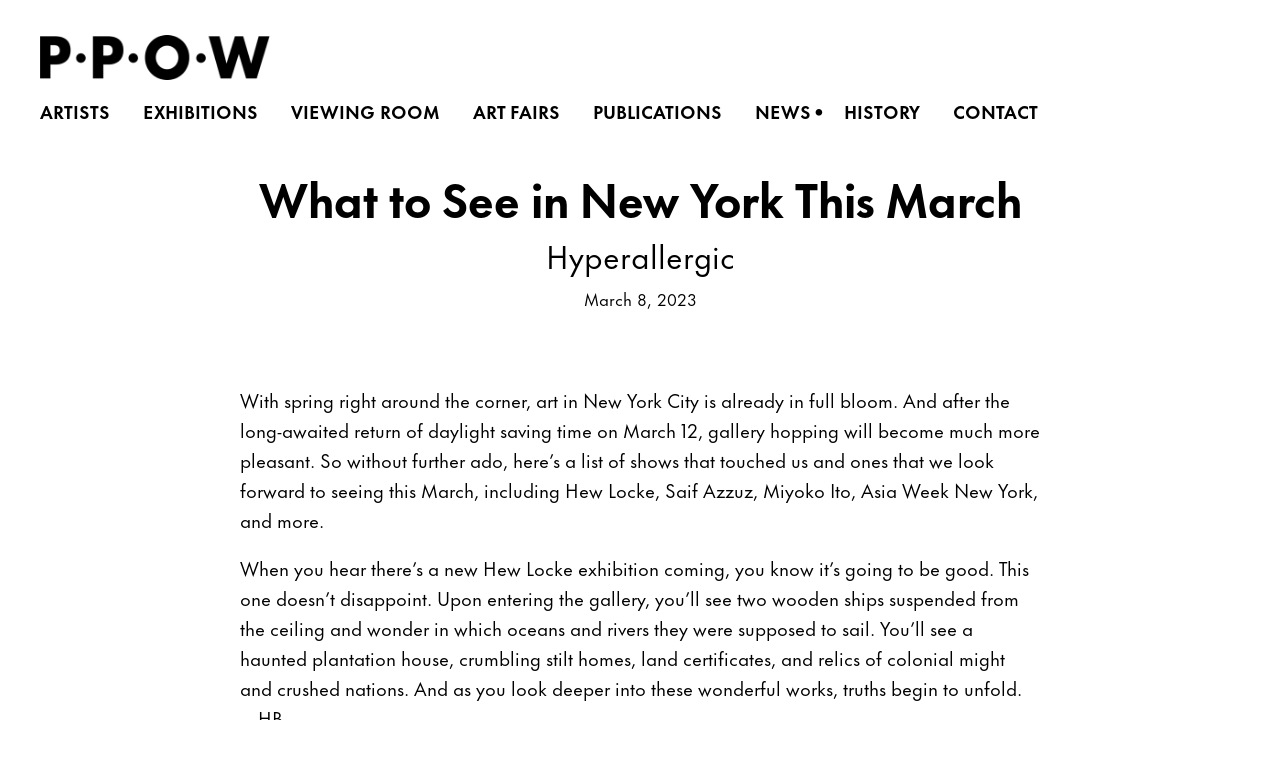

--- FILE ---
content_type: text/html; charset=UTF-8
request_url: https://www.ppowgallery.com/news/what-to-see-in-new-york-this-march
body_size: 11095
content:
    <!DOCTYPE html>
    <html lang="en">
    <head>
        <meta charset='utf-8'>
        <meta content='width=device-width, initial-scale=1.0, user-scalable=yes' name='viewport'>

        
        <link rel="stylesheet" href="https://cdnjs.cloudflare.com/ajax/libs/Swiper/4.4.6/css/swiper.min.css"
              integrity="sha256-5l8WteQfd84Jq51ydHtcndbGRvgCVE3D0+s97yV4oms=" crossorigin="anonymous" />

                    <link rel="stylesheet" href="/build/basicLeftBase.bb0ae74c.css">

        
                    <script src="/build/runtime.d94b3b43.js"></script><script src="/build/lazyLoadSwiper.36fa3d0c.js"></script>
        
        
        
                        <meta name="description" content="P·P·O·W is a contemporary art gallery in New York City.">



<title>What to See in New York This March - Hyperallergic - News - PPOW</title>



	<meta property="og:description" content="P·P·O·W is a contemporary art gallery in New York City." />

	<meta property="twitter:description" content="P·P·O·W is a contemporary art gallery in New York City." />
<!--<script src="https://unpkg.com/scrollreveal"></script>-->
<script src="https://cdnjs.cloudflare.com/ajax/libs/scrollReveal.js/4.0.9/scrollreveal.js"></script>
<script src="https://cdnjs.cloudflare.com/ajax/libs/basicscroll/3.0.4/basicScroll.min.js"></script>
<meta name="google-site-verification" content="-welExSkgfcGrPhv1qVCuTjscadlIj7rg__YHkdNu7k" />
        
        <link rel="stylesheet" type="text/css" href="/style.583fd2b5c902b7360027a82b2664bb97.css"/>


        
            <script type="text/javascript">
        if (!location.hostname.match(/^www\./)) {
          if (['ppowgallery.com'].indexOf(location.hostname) > -1) {
            location.href = location.href.replace(/^(https?:\/\/)/, '$1www.')
          }
        }
    </script>


        <script src="//ajax.googleapis.com/ajax/libs/jquery/1.11.2/jquery.min.js"></script>

        <script src="https://cdnjs.cloudflare.com/ajax/libs/Swiper/4.4.6/js/swiper.min.js"
                integrity="sha256-dl0WVCl8jXMBZfvnMeygnB0+bvqp5wBqqlZ8Wi95lLo=" crossorigin="anonymous"></script>

        <script src="https://cdnjs.cloudflare.com/ajax/libs/justifiedGallery/3.6.5/js/jquery.justifiedGallery.min.js"
                integrity="sha256-rhs3MvT999HOixvXXsaSNWtoiKOfAttIR2dM8QzeVWI=" crossorigin="anonymous"></script>

        <script>window.jQuery || document.write('<script src=\'/build/jquery.8548b367.js\'><\/script>');</script>

                    <script src="/build/jquery.8548b367.js"></script>
            <script src="/build/jquery.nicescroll.min.js.db5e58ee.js"></script>
            <script src="/build/jquery.lazyload.min.js.32226264.js"></script>
            <script src="/build/vendorJS.fffaa30c.js"></script>
        
        <script src="https://cdnjs.cloudflare.com/ajax/libs/jarallax/1.12.4/jarallax.min.js" integrity="sha512-XiIA4eXSY4R7seUKlpZAfPPNz4/2uzQ+ePFfimSk49Rtr/bBngfB6G/sE19ti/tf/pJ2trUbFigKXFZLedm4GQ==" crossorigin="anonymous" referrerpolicy="no-referrer"></script>

                    <script type="text/javascript">
                var langInUrl = false;
                var closeText = "Close";
                var zoomText = "Zoom";
            </script>
        
        <script type="text/javascript">
                        $(document).ready(function () {
                $('body>#supersized, body>#supersized-loader').remove();
            });
            var frontendParams = {
    currentScreen: null,
};


        </script>

                    <script src="/build/headerCompiledJS.3b1cf68a.js"></script>
        
        
        <script src="/build/frontendBase.4818ec01.js"></script>

        
                    <!-- Google tag (gtag.js) -->
<script async src="https://www.googletagmanager.com/gtag/js?id=G-VBE8DH12P0"></script>
<script>
  window.dataLayer = window.dataLayer || [];
  function gtag(){dataLayer.push(arguments);}
  gtag('js', new Date());

  gtag('config', 'G-VBE8DH12P0');
</script>
        
                    <script src="/build/smartquotes.c236f893.js"></script>
            <script type="application/javascript">
                $(document).bind("ready ajaxComplete",function() {
                    smartquotes();
                });
            </script>
        
                    <script type="text/javascript" src="/scripts.0f56f33313444f59d121084841f9f29e.js"></script>

                <script src="https://www.recaptcha.net/recaptcha/api.js?render=6LfIL6wZAAAAAPw-ECVAkdIFKn-8ZQe8-N_5kUe8"></script>
    </head>
    <body data-email-protected=""
          data-section-key="news"
          data-section-id="6171cfbdb4d9d862cc36ed20"
         class="
            ada-compliance                        s-news            detail-page            
        ">
                    <a href="#contentWrapper" id="skipToContent">Skip to content</a>
                <input type="hidden" value="" id="email-protected-header"/>
        <input type="hidden" value="" id="email-protected-description"/>
        <input type="hidden" value="First Name" id="email-protected-first-name-field-text"/>
        <input type="hidden" value="Last Name" id="email-protected-last-name-field-text"/>
        <input type="hidden" value="Email" id="email-protected-email-field-text"/>
        <input type="hidden" value="Subscribe" id="email-protected-subscribe-button-text"/>

                    <header class='main-header
                '>
                <div class='container'>
                    <a class='logo' href='/'><img itemprop="image" class="alt-standard" alt="PPOW" src="https://s3.amazonaws.com/files.collageplatform.com.prod/application/61945b4c94b78824b9217367/8a528f0079519d3f98b0266bdb17ecc9.png" width="230"/></a><nav class='main'><a href="/artists">Artists</a><a href="/exhibitions">Exhibitions</a><a href="/viewing-room">Viewing Room</a><a href="/art-fairs">Art Fairs</a><a href="/publications">Publications</a><a href="/news" class="active">News</a><a href="/history">History</a><a href="/contact">Contact</a></nav><nav class='languages'></nav><div class="mobile-menu-wrapper"><nav class='mobile'><a class="menu" href="#">Menu</a><div class="navlinks"><a href="/artists">Artists</a><a href="/exhibitions">Exhibitions</a><a href="/viewing-room">Viewing Room</a><a href="/art-fairs">Art Fairs</a><a href="/publications">Publications</a><a href="/news" class="active">News</a><a href="/history">History</a><a href="/contact">Contact</a></div></nav></div><div class="social"><div class="embed"></div></div>
                </div>
            </header>
                <div id="contentWrapper" tabindex="-1" class="contentWrapper">
                    
    <div class='news-details img'>
       <div class='clearfix'>

    
    




                                                                    
<div class="container page-header-container"><header class="section-header divider page-header
                    
                                                            "><div class='item-header'><h1>What to See in New York This March</h1><h2>Hyperallergic</h2><h3>March 8, 2023</h3></div><span class='links'><a href='/' class="link-back back-link back">Back</a></span></header></div>
    
        <div class='container'>
                    <div class="image clearfix">
                <img alt="What to See in New York This March"
                     src='https://static-assets.artlogic.net/w_1000,h_1000,c_limit/exhibit-e/61945b4c94b78824b9217367/b5c0b1de5a6e9117cc23ad61dbfc39da.jpeg'
                     srcset="https://static-assets.artlogic.net/w_500,h_500,c_limit/exhibit-e/61945b4c94b78824b9217367/b5c0b1de5a6e9117cc23ad61dbfc39da.jpeg 1x, https://static-assets.artlogic.net/w_1000,h_1000,c_limit/exhibit-e/61945b4c94b78824b9217367/b5c0b1de5a6e9117cc23ad61dbfc39da.jpeg 2x" />
                <div class='caption'></div>
            </div>
         
        <div class="paragraph-styling details">
            <p>With spring right around the corner, art in New York City is already in full bloom. And after the long-awaited return of daylight saving time on March 12, gallery hopping will become much more pleasant. So without further ado, here&rsquo;s a list of shows that touched us and ones that we look forward to seeing this March, including Hew Locke, Saif Azzuz, Miyoko Ito, Asia Week New York, and more.</p>

<p>When you hear there&rsquo;s a new Hew Locke exhibition coming, you know it&rsquo;s going to be good. This one doesn&rsquo;t disappoint. Upon entering the gallery, you&rsquo;ll see two wooden ships suspended from the ceiling and wonder in which oceans and rivers they were supposed to sail. You&rsquo;ll see a haunted plantation house, crumbling stilt homes, land certificates, and relics of colonial might and crushed nations. And as you look deeper into these wonderful works, truths begin to unfold. &mdash;HB</p>

<p>PPOW Gallery (ppowgallery.com)<br />
392 Broadway,<br />
Through April 1</p>
            <div class="links">
                                                    <div class='file'>
                        <a href='https://hyperallergic.com/804850/what-to-see-in-new-york-march-2023/' target="_blank">Read Full Article at hyperallergic.com</a>
                    </div>
                            </div>     
        </div>  
    </div>
</div>
    </div>
                     
                        </div>
        
<footer class="divider show4col"><div class="container clearfix"><div class='divider'></div><div class='footer-cols'><div class="footer-col1"><p>392 Broadway<br />
New York, NY 10013<br />
Tuesday &ndash; Saturday<br />
10:00am &ndash; 6:00pm</p><p class="ee-editor-block" style="border-color:#000000;border-style:solid;border-width:1px;">&copy; PPOW Gallery</p><p class="ee-editor-block" style="border-color:#000000;border-style:solid;border-width:1px;"><a href="/site-index">Site Index</a></p></div><div class="footer-col2"><p>390 Broadway, 2nd Floor<br />
New York, NY 10013<br />
Tuesday &ndash; Saturday<br />
11:00am &ndash; 6:00pm</p></div><div class="footer-col3"><p><a href="tel:212-647-1044">Tel 212-647-1044</a><br /><a href="mailto:info@ppowgallery.com?subject=Website%20Inquiry">info@ppowgallery.com</a><br />
P&middot;P&middot;O&middot;W is not accepting artist&nbsp;submissions at this time.</p></div></div><div class="footer-social"><a href="https://www.instagram.com/ppowgallery" target="_blank"><img itemprop="image" src="https://static-assets.artlogic.net/w_200,h_50,c_limit/exhibit-e/61945b4c94b78824b9217367/621615789d4f2720751ba0f5527ec0db.png" alt=""/></a><a href="https://www.twitter.com/ppowgallery" target="_blank"><img itemprop="image" src="https://static-assets.artlogic.net/w_200,h_50,c_limit/exhibit-e/61945b4c94b78824b9217367/6922ededc5e8b55b95849633bfbdf9ee.png" alt=""/></a><a href="https://www.artsy.net/partner/p-dot-p-o-dot-w" target="_blank"><img itemprop="image" src="https://static-assets.artlogic.net/w_200,h_50,c_limit/exhibit-e/61945b4c94b78824b9217367/fb4f484640d056f64c293ade488edfd4.png" alt=""/></a></div><span><a href="/site-index" class="footer-siteindex">Site Index</a></span></div></footer>
            </body>
    </html>
